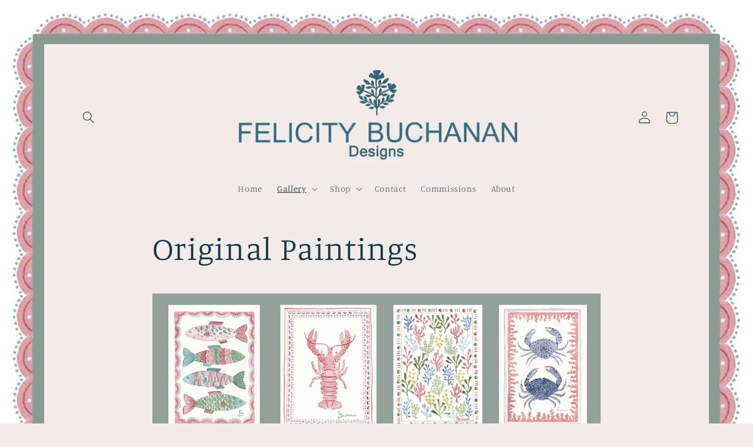

--- FILE ---
content_type: text/css
request_url: https://www.felicitybuchanandesigns.com/cdn/shop/t/2/assets/body-border.css?v=66541450064065886671664453580
body_size: -366
content:
@media screen and (min-width: 1024px){.header__heading-logo{max-width:600px!important}}header{display:grid;grid-template-areas:"left-icon heading icons";grid-template-columns:1fr 3fr 1fr;align-items:center}body{transition:margin .2s ease-in-out;border-color:#fff;border-image:url(/cdn/shop/files/fbd-stripes-frame.jpg) 76 75 77 77 round round;border-style:outset;border-width:75px;display:block;margin:0 auto;border-bottom-width:0}@media screen and (max-width: 767px){body{margin:15px;border-width:0px;border-style:hidden}}#shopify-section-header,#MainContent{background-color:rgb(var(--color-background))!important}
/*# sourceMappingURL=/cdn/shop/t/2/assets/body-border.css.map?v=66541450064065886671664453580 */
